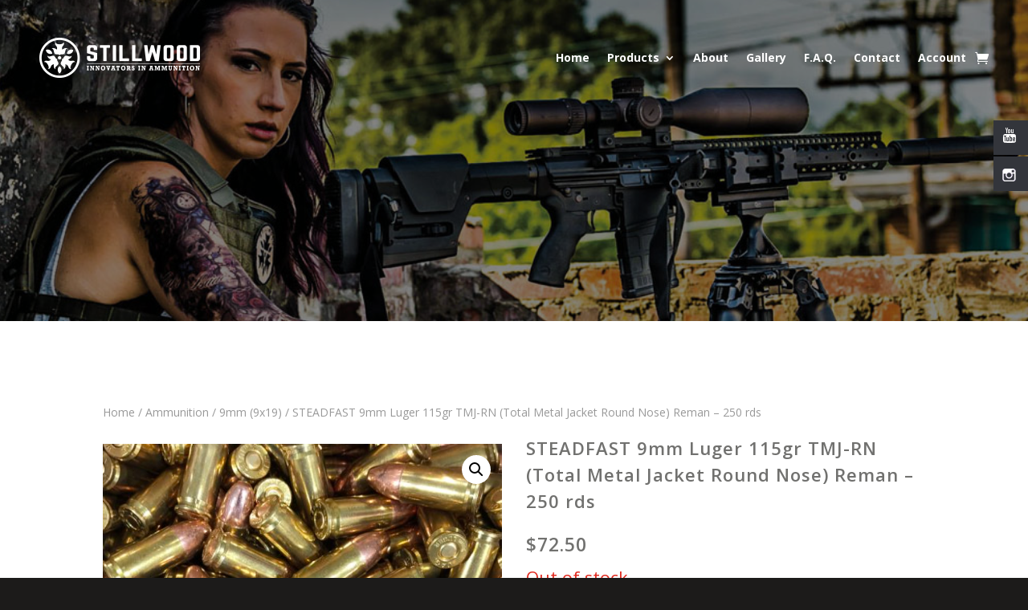

--- FILE ---
content_type: text/css; charset=utf-8
request_url: https://www.stillwoodammo.com/wp-content/cache/min/1/wp-content/plugins/hs-social-media-buttons/hssocial-badges.css?ver=1755648573
body_size: -409
content:
.postbox img.gravatar{max-width:100%}.postbox .wptreehouse-badges>li{float:left;margin:5px;text-align:center;height:220px;width:120px;overflow:hidden}.postbox .wptreehouse-badges img{float:left;width:100%;margin-bottom:5px}.postbox .wptreehouse-project-name a{font-size:.8em;text-decoration:none;line-height:.5em}.postbox .wptreehouse-badges-and-points li{padding:5px 10px;background:#474747;color:#ddd;border-radius:20px;font-size:1.2em;float:left}.postbox .wptreehouse-badges-and-points li:first-child{margin-right:5px}.postbox .wptreehouse-badges-and-points strong{color:#92ae57}